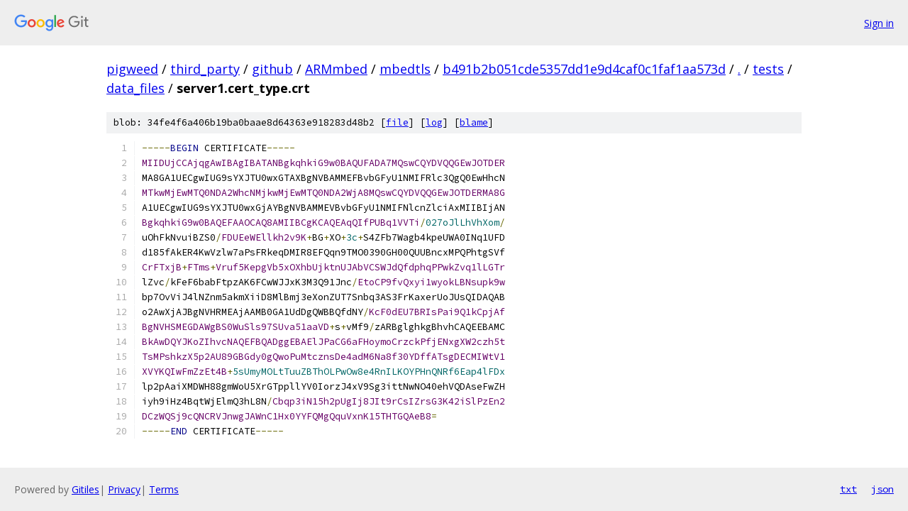

--- FILE ---
content_type: text/html; charset=utf-8
request_url: https://pigweed.googlesource.com/third_party/github/ARMmbed/mbedtls/+/b491b2b051cde5357dd1e9d4caf0c1faf1aa573d/tests/data_files/server1.cert_type.crt
body_size: 2128
content:
<!DOCTYPE html><html lang="en"><head><meta charset="utf-8"><meta name="viewport" content="width=device-width, initial-scale=1"><title>tests/data_files/server1.cert_type.crt - third_party/github/ARMmbed/mbedtls - Git at Google</title><link rel="stylesheet" type="text/css" href="/+static/base.css"><link rel="stylesheet" type="text/css" href="/+static/prettify/prettify.css"><!-- default customHeadTagPart --></head><body class="Site"><header class="Site-header"><div class="Header"><a class="Header-image" href="/"><img src="//www.gstatic.com/images/branding/lockups/2x/lockup_git_color_108x24dp.png" width="108" height="24" alt="Google Git"></a><div class="Header-menu"> <a class="Header-menuItem" href="https://accounts.google.com/AccountChooser?faa=1&amp;continue=https://pigweed.googlesource.com/login/third_party/github/ARMmbed/mbedtls/%2B/b491b2b051cde5357dd1e9d4caf0c1faf1aa573d/tests/data_files/server1.cert_type.crt">Sign in</a> </div></div></header><div class="Site-content"><div class="Container "><div class="Breadcrumbs"><a class="Breadcrumbs-crumb" href="/?format=HTML">pigweed</a> / <a class="Breadcrumbs-crumb" href="/third_party/">third_party</a> / <a class="Breadcrumbs-crumb" href="/third_party/github/">github</a> / <a class="Breadcrumbs-crumb" href="/third_party/github/ARMmbed/">ARMmbed</a> / <a class="Breadcrumbs-crumb" href="/third_party/github/ARMmbed/mbedtls/">mbedtls</a> / <a class="Breadcrumbs-crumb" href="/third_party/github/ARMmbed/mbedtls/+/b491b2b051cde5357dd1e9d4caf0c1faf1aa573d">b491b2b051cde5357dd1e9d4caf0c1faf1aa573d</a> / <a class="Breadcrumbs-crumb" href="/third_party/github/ARMmbed/mbedtls/+/b491b2b051cde5357dd1e9d4caf0c1faf1aa573d/">.</a> / <a class="Breadcrumbs-crumb" href="/third_party/github/ARMmbed/mbedtls/+/b491b2b051cde5357dd1e9d4caf0c1faf1aa573d/tests">tests</a> / <a class="Breadcrumbs-crumb" href="/third_party/github/ARMmbed/mbedtls/+/b491b2b051cde5357dd1e9d4caf0c1faf1aa573d/tests/data_files">data_files</a> / <span class="Breadcrumbs-crumb">server1.cert_type.crt</span></div><div class="u-sha1 u-monospace BlobSha1">blob: 34fe4f6a406b19ba0baae8d64363e918283d48b2 [<a href="/third_party/github/ARMmbed/mbedtls/+/b491b2b051cde5357dd1e9d4caf0c1faf1aa573d/tests/data_files/server1.cert_type.crt">file</a>] [<a href="/third_party/github/ARMmbed/mbedtls/+log/b491b2b051cde5357dd1e9d4caf0c1faf1aa573d/tests/data_files/server1.cert_type.crt">log</a>] [<a href="/third_party/github/ARMmbed/mbedtls/+blame/b491b2b051cde5357dd1e9d4caf0c1faf1aa573d/tests/data_files/server1.cert_type.crt">blame</a>]</div><table class="FileContents"><tr class="u-pre u-monospace FileContents-line"><td class="u-lineNum u-noSelect FileContents-lineNum" data-line-number="1"></td><td class="FileContents-lineContents" id="1"><span class="pun">-----</span><span class="kwd">BEGIN</span><span class="pln"> CERTIFICATE</span><span class="pun">-----</span></td></tr><tr class="u-pre u-monospace FileContents-line"><td class="u-lineNum u-noSelect FileContents-lineNum" data-line-number="2"></td><td class="FileContents-lineContents" id="2"><span class="typ">MIIDUjCCAjqgAwIBAgIBATANBgkqhkiG9w0BAQUFADA7MQswCQYDVQQGEwJOTDER</span></td></tr><tr class="u-pre u-monospace FileContents-line"><td class="u-lineNum u-noSelect FileContents-lineNum" data-line-number="3"></td><td class="FileContents-lineContents" id="3"><span class="pln">MA8GA1UECgwIUG9sYXJTU0wxGTAXBgNVBAMMEFBvbGFyU1NMIFRlc3QgQ0EwHhcN</span></td></tr><tr class="u-pre u-monospace FileContents-line"><td class="u-lineNum u-noSelect FileContents-lineNum" data-line-number="4"></td><td class="FileContents-lineContents" id="4"><span class="typ">MTkwMjEwMTQ0NDA2WhcNMjkwMjEwMTQ0NDA2WjA8MQswCQYDVQQGEwJOTDERMA8G</span></td></tr><tr class="u-pre u-monospace FileContents-line"><td class="u-lineNum u-noSelect FileContents-lineNum" data-line-number="5"></td><td class="FileContents-lineContents" id="5"><span class="pln">A1UECgwIUG9sYXJTU0wxGjAYBgNVBAMMEVBvbGFyU1NMIFNlcnZlciAxMIIBIjAN</span></td></tr><tr class="u-pre u-monospace FileContents-line"><td class="u-lineNum u-noSelect FileContents-lineNum" data-line-number="6"></td><td class="FileContents-lineContents" id="6"><span class="typ">BgkqhkiG9w0BAQEFAAOCAQ8AMIIBCgKCAQEAqQIfPUBq1VVTi</span><span class="pun">/</span><span class="lit">027oJlLhVhXom</span><span class="pun">/</span></td></tr><tr class="u-pre u-monospace FileContents-line"><td class="u-lineNum u-noSelect FileContents-lineNum" data-line-number="7"></td><td class="FileContents-lineContents" id="7"><span class="pln">uOhFkNvuiBZS0</span><span class="pun">/</span><span class="typ">FDUEeWEllkh2v9K</span><span class="pun">+</span><span class="pln">BG</span><span class="pun">+</span><span class="pln">XO</span><span class="pun">+</span><span class="lit">3c</span><span class="pun">+</span><span class="pln">S4ZFb7Wagb4kpeUWA0INq1UFD</span></td></tr><tr class="u-pre u-monospace FileContents-line"><td class="u-lineNum u-noSelect FileContents-lineNum" data-line-number="8"></td><td class="FileContents-lineContents" id="8"><span class="pln">d185fAkER4KwVzlw7aPsFRkeqDMIR8EFQqn9TMO0390GH00QUUBncxMPQPhtgSVf</span></td></tr><tr class="u-pre u-monospace FileContents-line"><td class="u-lineNum u-noSelect FileContents-lineNum" data-line-number="9"></td><td class="FileContents-lineContents" id="9"><span class="typ">CrFTxjB</span><span class="pun">+</span><span class="typ">FTms</span><span class="pun">+</span><span class="typ">Vruf5KepgVb5xOXhbUjktnUJAbVCSWJdQfdphqPPwkZvq1lLGTr</span></td></tr><tr class="u-pre u-monospace FileContents-line"><td class="u-lineNum u-noSelect FileContents-lineNum" data-line-number="10"></td><td class="FileContents-lineContents" id="10"><span class="pln">lZvc</span><span class="pun">/</span><span class="pln">kFeF6babFtpzAK6FCwWJJxK3M3Q91Jnc</span><span class="pun">/</span><span class="typ">EtoCP9fvQxyi1wyokLBNsupk9w</span></td></tr><tr class="u-pre u-monospace FileContents-line"><td class="u-lineNum u-noSelect FileContents-lineNum" data-line-number="11"></td><td class="FileContents-lineContents" id="11"><span class="pln">bp7OvViJ4lNZnm5akmXiiD8MlBmj3eXonZUT7Snbq3AS3FrKaxerUoJUsQIDAQAB</span></td></tr><tr class="u-pre u-monospace FileContents-line"><td class="u-lineNum u-noSelect FileContents-lineNum" data-line-number="12"></td><td class="FileContents-lineContents" id="12"><span class="pln">o2AwXjAJBgNVHRMEAjAAMB0GA1UdDgQWBBQfdNY</span><span class="pun">/</span><span class="typ">KcF0dEU7BRIsPai9Q1kCpjAf</span></td></tr><tr class="u-pre u-monospace FileContents-line"><td class="u-lineNum u-noSelect FileContents-lineNum" data-line-number="13"></td><td class="FileContents-lineContents" id="13"><span class="typ">BgNVHSMEGDAWgBS0WuSls97SUva51aaVD</span><span class="pun">+</span><span class="pln">s</span><span class="pun">+</span><span class="pln">vMf9</span><span class="pun">/</span><span class="pln">zARBglghkgBhvhCAQEEBAMC</span></td></tr><tr class="u-pre u-monospace FileContents-line"><td class="u-lineNum u-noSelect FileContents-lineNum" data-line-number="14"></td><td class="FileContents-lineContents" id="14"><span class="typ">BkAwDQYJKoZIhvcNAQEFBQADggEBAElJPaCG6aFHoymoCrzckPfjENxgXW2czh5t</span></td></tr><tr class="u-pre u-monospace FileContents-line"><td class="u-lineNum u-noSelect FileContents-lineNum" data-line-number="15"></td><td class="FileContents-lineContents" id="15"><span class="typ">TsMPshkzX5p2AU89GBGdy0gQwoPuMtcznsDe4adM6Na8f30YDffATsgDECMIWtV1</span></td></tr><tr class="u-pre u-monospace FileContents-line"><td class="u-lineNum u-noSelect FileContents-lineNum" data-line-number="16"></td><td class="FileContents-lineContents" id="16"><span class="typ">XVYKQIwFmZzEt4B</span><span class="pun">+</span><span class="lit">5sUmyMOLtTuuZBThOLPwOw8e4RnILKOYPHnQNRf6Eap4lFDx</span></td></tr><tr class="u-pre u-monospace FileContents-line"><td class="u-lineNum u-noSelect FileContents-lineNum" data-line-number="17"></td><td class="FileContents-lineContents" id="17"><span class="pln">lp2pAaiXMDWH88gmWoU5XrGTppllYV0IorzJ4xV9Sg3ittNwNO40ehVQDAseFwZH</span></td></tr><tr class="u-pre u-monospace FileContents-line"><td class="u-lineNum u-noSelect FileContents-lineNum" data-line-number="18"></td><td class="FileContents-lineContents" id="18"><span class="pln">iyh9iHz4BqtWjElmQ3hL8N</span><span class="pun">/</span><span class="typ">Cbqp3iN15h2pUgIj8JIt9rCsIZrsG3K42iSlPzEn2</span></td></tr><tr class="u-pre u-monospace FileContents-line"><td class="u-lineNum u-noSelect FileContents-lineNum" data-line-number="19"></td><td class="FileContents-lineContents" id="19"><span class="typ">DCzWQSj9cQNCRVJnwgJAWnC1Hx0YYFQMgQquVxnK15THTGQAeB8</span><span class="pun">=</span></td></tr><tr class="u-pre u-monospace FileContents-line"><td class="u-lineNum u-noSelect FileContents-lineNum" data-line-number="20"></td><td class="FileContents-lineContents" id="20"><span class="pun">-----</span><span class="kwd">END</span><span class="pln"> CERTIFICATE</span><span class="pun">-----</span></td></tr></table><script nonce="2sgTTehSjH-ZZEuoxrGHMg">for (let lineNumEl of document.querySelectorAll('td.u-lineNum')) {lineNumEl.onclick = () => {window.location.hash = `#${lineNumEl.getAttribute('data-line-number')}`;};}</script></div> <!-- Container --></div> <!-- Site-content --><footer class="Site-footer"><div class="Footer"><span class="Footer-poweredBy">Powered by <a href="https://gerrit.googlesource.com/gitiles/">Gitiles</a>| <a href="https://policies.google.com/privacy">Privacy</a>| <a href="https://policies.google.com/terms">Terms</a></span><span class="Footer-formats"><a class="u-monospace Footer-formatsItem" href="?format=TEXT">txt</a> <a class="u-monospace Footer-formatsItem" href="?format=JSON">json</a></span></div></footer></body></html>